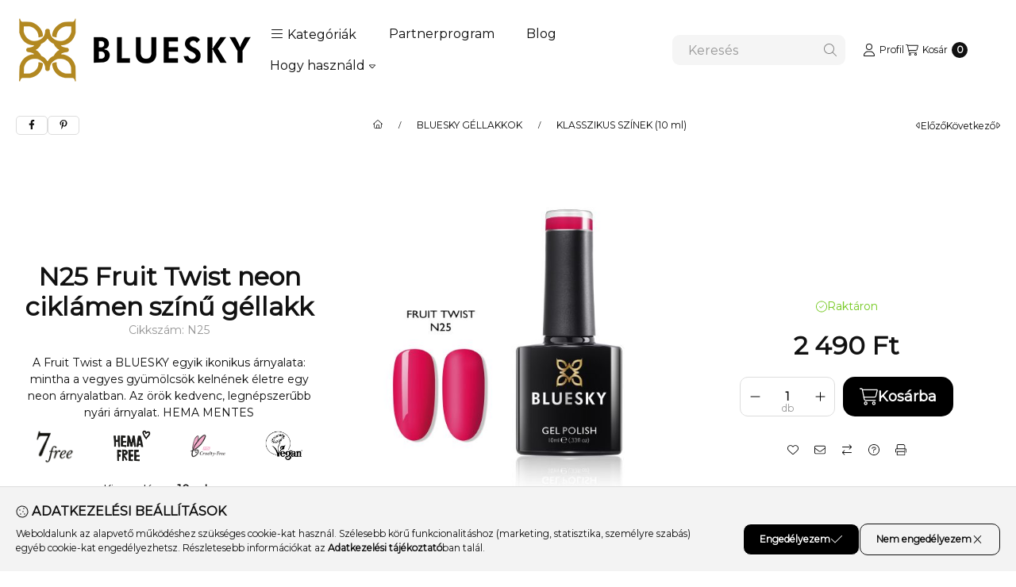

--- FILE ---
content_type: text/html; charset=UTF-8
request_url: https://www.blueskynails.hu/shop_marketing.php?cikk=N25&type=page&only=cross&change_lang=hu&marketing_type=artdet&ajax_nodesign_element_render=1
body_size: 3387
content:

<script>
	function page_action_cross(cikk,cikk_id,qty) {
        var temp_qty=qty;
        if ($("#db_"+cikk_id).length > 0 ) temp_qty=$("#db_"+cikk_id).val();

		$.ajax({
			type: "GET",
			async: true,
			url: "https://www.blueskynails.hu/shop_ajax/ajax_cart.php",
			dataType: 'json',
			data: {
				get_ajax:1,
				result_type:"json",
				lang_master:"hu",
				action:"add",
				sku:cikk,
				qty:temp_qty,
				variant_name1:$("#egyeb_nev1_"+cikk_id).val(),
				variant_list1:$("#egyeb_list1_"+cikk_id).val(),
				variant_name2:$("#egyeb_nev2_"+cikk_id).val(),
				variant_list2:$("#egyeb_list2_"+cikk_id).val(),
				variant_name3:$("#egyeb_nev3_"+cikk_id).val(),
				variant_list3:$("#egyeb_list3_"+cikk_id).val()
			},
			success: function(result_cart){
                const temp_product_array = {
                    error: result_cart.error,
                    sku: cikk,
                    master_key: result_cart.master_key,
                    name: result_cart.name,
                    category: result_cart.category,
                    price: result_cart.price,
                    qty: temp_qty,
                    qty_of_items: result_cart.qty_of_items
                };

                for (let i = 1; i <= 3; i++) {
                    temp_product_array[`variant_name${i}`] = $(`#egyeb_nev${i}_${cikk_id}`).val();
                    temp_product_array[`variant_list${i}`] = $(`#egyeb_list${i}_${cikk_id}`).val();
                }

                $(document).trigger("addToCart", temp_product_array);

                gtag("event", "cross_sale_convert", { 'sku':cikk, 'value':result_cart.price*temp_qty});
				if (result_cart.cart_deny==1) {
					eval(result_cart.cart_onclose);
				} else {
                    if (result_cart.cart_success==1) $(document).trigger("addToCartSuccess",temp_product_array);

										$("#page_cross_content #page_pagelist_"+cikk_id).animate({opacity: 0},300,function(){
						$("#page_cross_content #page_pagelist_"+cikk_id).remove();
                        $(document).trigger('removeCrossItem');
						if ($("#page_cross_content .page_pagelist_item").length==0) $("#page_cross_content").remove();
											});
										if (result_cart.overlay!="") {
						$("#overlay_cart_add").html(result_cart.overlay);
						$("#overlay_cart_add").overlay().load();
					}
										if ($("#box_cart_content").length>0) {
						
						$("#box_cart_content").load("https://www.blueskynails.hu/shop_ajax/ajax_box_cart.php?get_ajax=1&lang_master=hu&unas_design=");
						                            if ($("#box_cart_content2").length > 0) $("#box_cart_content2").load("https://www.blueskynails.hu/shop_ajax/ajax_box_cart.php?get_ajax=1&lang_master=hu&unas_design=&cart_num=2");
												}
					$.ajax({
						type: "GET",
						async: true,
						url: "https://www.blueskynails.hu/shop_ajax/ajax_shipping.php",
						dataType: "json",
						data: {
							get_ajax:1,
							shop_id:73292,
							lang_master:"hu"
						},
						success: function(result){
							$(".container_shipping_cost").html(result.cost);
							$(".container_shipping_free").html(result.free);
						}
					});
									}
			}
		});
	}
	</script>
	
        
        
                
                                                                            
        
            
                                                                                                    
            
            
            

                


                    
    






    
    
    



    

<div class="carousel-block carousel-block--autowidth js-carousel-block
     carousel-block--left-title
         carousel-block--with-nums
         carousel-block--top-nums                 carousel-block--with-arrows
         carousel-block--top-arrows                carousel-block-cross_page" id="carousel-block-cross_page" role="region" aria-label="Az alábbi terméket ajánljuk még kiegészítőként">
        <div class="container">
        <div class="row carousel__title-and-content-row">
                <div class="carousel__title-outer">
                                    <div class="carousel__title-wrap">
                                                <div class="title-box">
                            <div class="title-box__title">
                                                                <div class="title-box__title-first-word">Az</div>
                                <div class="title-box__title-rest-word">alábbi terméket ajánljuk még kiegészítőként</div>
                            </div>
                            
                                                    </div>
                        
                                                <div class="carousel__nav js-carousel-nav has-nums">
                                                        <button type="button" class="carousel__prev-btn carousel__prev-next-btn btn" aria-label="előző"><svg class="icon-set"><use href="#icon-caret-left"/></svg></button>
                            
                                                        <div class="carousel__nums js-carousel-nums">
                                <div class="carousel__num-actual js-carousel-num-actual">1</div>
                                <div class="carousel__num-all js-carousel-num-all">-</div>
                            </div>
                            
                                                        <button type="button" class="carousel__next-btn carousel__prev-next-btn btn" aria-label="következő"><svg class="icon-set"><use href="#icon-caret-right"/></svg></button>
                                                    </div>
                                            </div>
                            </div>
            <div class="carousel__products">
                <div class="container carousel__products-container">
                                        <div role="group" aria-label="termékek lista, 1 termék" class=" products js-products type--1 card--1 carousel carousel-cross_page" id="list-cross_page" style="--image-width:248px;--image-height:248px;">
                    
                                                
                
    <div class="carousel-cell page_pagelist_item product list-1-card-1 js-product page_artlist_sku_No_wipe_matte_top_coat"
        id="page_pagelist_cross_page_No_wipe_matte_top_coat" data-sku="No_wipe_matte_top_coat"
    >
        <div class="product__inner" role="group" aria-label="1. termék: Fixálás mentes színtelen matt fedőlakk, 10 ml">
            
            
            <div class="product__img-outer position-relative">
                		
                
                
                                                            <div class="product__function-btns">
                                                                                                <button type="button" class="product__func-btn favourites-btn page_artdet_func_favourites_No_wipe_matte_top_coat page_artdet_func_favourites_outer_No_wipe_matte_top_coat"
                                            id="page_artlist_func_favourites_No_wipe_matte_top_coat" onclick="add_to_favourites(&quot;&quot;,&quot;No_wipe_matte_top_coat&quot;,&quot;page_artlist_func_favourites_No_wipe_matte_top_coat&quot;,&quot;page_artlist_func_favourites_outer_No_wipe_matte_top_coat&quot;,&quot;271528983&quot;);" aria-label="Kedvencekhez">
                                        <svg class="icon-set"><use href="#icon-heart"/></svg>
                                    </button>
                                                                                                                        <button type="button" class="product__func-btn product__btn-compare page_art_func_compare page_art_func_compare_No_wipe_matte_top_coat"
                                        aria-label="Összehasonlítás" onclick="popup_compare_dialog(&quot;No_wipe_matte_top_coat&quot;);">
                                    <svg class="icon-set"><use href="#icon-arrow-right-arrow-left"/></svg>
                                </button>
                                                                                </div>
                                                    <div class="product__img-wrapper">
                    		                    <a class="product_link_normal" data-sku="No_wipe_matte_top_coat" href="https://www.blueskynails.hu/Torles-nelkuli-matt-fedolakk-gellakkhoz" title="Fixálás mentes színtelen matt fedőlakk, 10 ml" tabindex="-1" aria-hidden="true">
                        <picture>
                                                                                                                    <source width="174" height="174"
                                        media="(max-width: 417.98px)" srcset="https://www.blueskynails.hu/main_pic/space.gif"
                                        data-srcset="https://www.blueskynails.hu/img/73292/No_wipe_matte_top_coat/174x174,r/No_wipe_matte_top_coat.jpg?time=1753373594 1x, https://www.blueskynails.hu/img/73292/No_wipe_matte_top_coat/348x348,r/No_wipe_matte_top_coat.jpg?time=1753373594 2x"
                                >
                                                                <source width="248" height="248" srcset="https://www.blueskynails.hu/main_pic/space.gif"
                                        data-srcset="https://www.blueskynails.hu/img/73292/No_wipe_matte_top_coat/248x248,r/No_wipe_matte_top_coat.jpg?time=1753373594 1x, https://www.blueskynails.hu/img/73292/No_wipe_matte_top_coat/496x496,r/No_wipe_matte_top_coat.jpg?time=1753373594 2x "
                                >
                                <img width="248" height="248"
                                     alt="Fixálás mentes színtelen matt fedőlakk, 10 ml" title="Fixálás mentes színtelen matt fedőlakk, 10 ml" id="main_image_cross_page_No_wipe_matte_top_coat"
                                     class="product__img product-img js-main-img lazyload"
                                     src="https://www.blueskynails.hu/main_pic/space.gif" data-src="https://www.blueskynails.hu/img/73292/No_wipe_matte_top_coat/248x248,r/No_wipe_matte_top_coat.jpg?time=1753373594"
                                >
                                                                            </picture>
                    </a>
                </div>
                		                </div>
            <div class="product__data">
                
                <div class="product__name-wrap">
                    <h2 class="product__name">
                        <a class="product__name-link product_link_normal" data-sku="No_wipe_matte_top_coat" href="https://www.blueskynails.hu/Torles-nelkuli-matt-fedolakk-gellakkhoz">Fixálás mentes színtelen matt fedőlakk, 10 ml</a>
                    </h2>
                                                                                </div>

                                                        <div class="product__stock stock__content stock only_stock_status on-stock">
                                                    <svg class="icon-set"><use href="#icon-circle-check"/></svg>
                                                        <span class="stock__text">Raktáron</span>
                                                                                                    </div>
                                    
                
                                                    
                                <div class="product__prices-wrap" role="status">
                                            
                                            
                                                                        <span class="product__price-base product-price--base"><span class="product__price-base-value"><span class='price-gross-format'><span id='price_net_brutto_cross_page_No_wipe_matte_top_coat' class='price_net_brutto_cross_page_No_wipe_matte_top_coat price-gross'>2 490</span><span class='price-currency'> Ft</span></span></span></span>
                                                                                                                                                                                                                                                                                    </div>
                
                                <div class="product__main">
                                                                                                                                                                                        <input name="db_cross_page_No_wipe_matte_top_coat" id="db_cross_page_No_wipe_matte_top_coat" type="hidden" value="1" data-min="1" data-max="999999" data-step="1"/>
                            
                                                        <div class="product__main-btn-col">
                                                                                                <button class="product__main-btn product__cart-btn btn" onclick="page_action_cross('No_wipe_matte_top_coat','cross_page_No_wipe_matte_top_coat',1);" type="button" data-text="Ezt is kérem" 
                                    aria-label="Ezt is kérem" title="termék: Fixálás mentes színtelen matt fedőlakk, 10 ml">
                                    <svg class="icon-set"><use href="#icon-cart-shopping"/></svg>
                                </button>
                                                            </div>
                                                            </div>
                
                                            </div>
                    </div>
    </div>
                        
                                        </div>
                    
                    <script>
                        var $carousel_block_cross_page;
                        var $carousel_cross_page;

                        if (!$carousel_block_cross_page) $carousel_block_cross_page = $("#carousel-block-cross_page");
                        if (!$carousel_cross_page) $carousel_cross_page = $(".carousel", $carousel_block_cross_page);
                        
                        $(document).ready(function() {
                                                        const $flkty_cross_page_options = {
                                dragThreshold: 10,
                                cellAlign: 'left',
                                freeScroll: true,
                                groupCells: true,
                                contain: true,
                                                                wrapAround: true,
                                                                                                pageDots: false,
                                                                                                prevNextButtons: false,
                                                                on: {
                                    ready: function() {
                                        let thisBlock = $(this.element).closest('.js-carousel-block');

                                        thisBlock.addClass('ready');
                                                                                if (this.slides.length > 1) {
                                            thisBlock.find('.js-carousel-nav').addClass('active');
                                        }
                                                                                                                        let $navAll = thisBlock.find('.js-carousel-num-all');
                                        let slidesLength = this.slides.length;

                                        $navAll.html(slidesLength);
                                                                            },
                                    change: function( index ) {
                                        let thisBlock = $(this.element).closest('.js-carousel-block');

                                                                                let $navActual = thisBlock.find('.js-carousel-num-actual');
                                        let $index = index + 1;

                                        $navActual.html($index);
                                                                            },
                                    resize: function() {
                                        let thisBlock = $(this.element).closest('.js-carousel-block');

                                                                                let $navAll = thisBlock.find('.js-carousel-num-all');
                                        let slidesLength = this.slides.length;

                                        $navAll.html(slidesLength);
                                                                            }
                                }
                            };
                            let $flkty_cross_page = $carousel_cross_page.flickity($flkty_cross_page_options);

                            /* SET CAROUSEL CELL TO HEIGHT 100% */
                            $flkty_cross_page.flickity('resize');
                            $(".carousel-cell", $carousel_cross_page).css('height', '100%');

                                                        $('.carousel__prev-btn', $carousel_block_cross_page).on( 'click', function() {
                                $flkty_cross_page.flickity('previous', true);
                            });
                            $('.carousel__next-btn', $carousel_block_cross_page).on( 'click', function() {
                                $flkty_cross_page.flickity( 'next', true );
                            });
                            
                                                        $(document).on('removeCrossItem', function(){
                                $flkty_cross_page.flickity('resize');
                            });
                            
                            
                            
                                                    });

                                            </script>
                </div>
            </div>
            </div>
    </div>
    </div>
                        
            
    <script>
<!--
$(document).ready(function(){
	select_base_price("cross_page_No_wipe_matte_top_coat",0);
	
});
// -->
</script>


    
        <script>gtag("event", "cross_sale_show", { });</script>